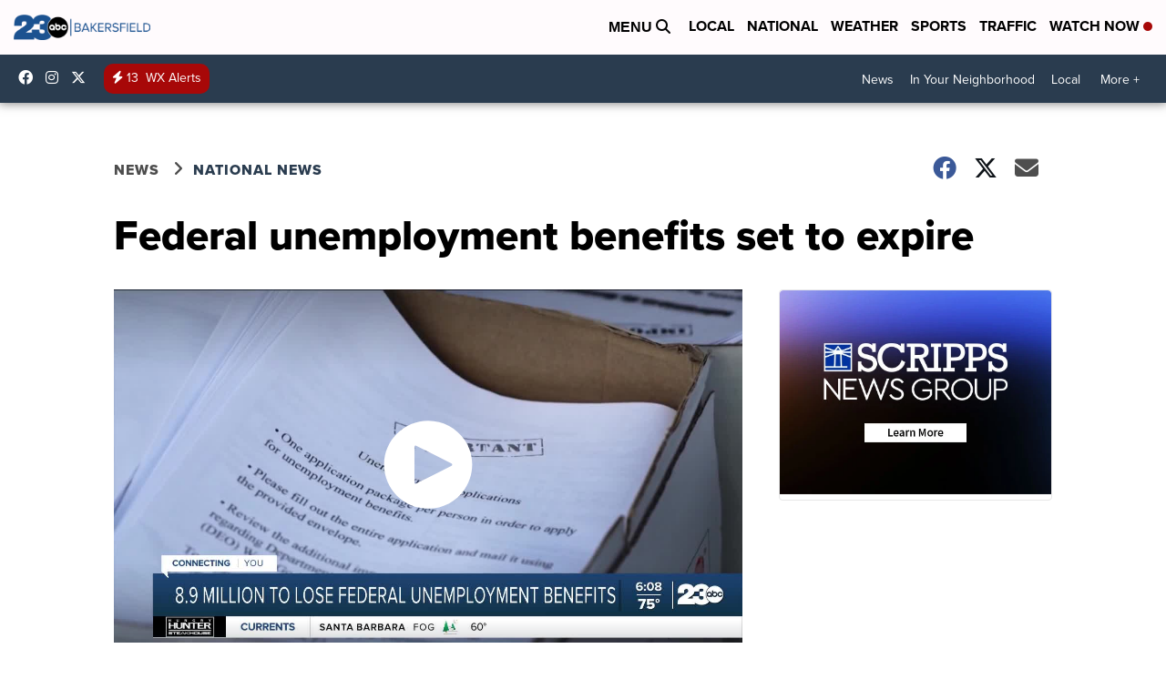

--- FILE ---
content_type: application/javascript; charset=utf-8
request_url: https://fundingchoicesmessages.google.com/f/AGSKWxVVhySQIeDTk3jhko65xOBfFZLgciVhRJpttxZGBWTZG4W6yeKg04QdWpe9Rt41Cl0ItGhXK2GGjpAax7WYuujkqdjThWha91miI6jPB9M--hYJC1XgwtzDe9swrFMT8AXBeIRpsA0TC3LgXQwBzT_TzMP_xV26KYCV0Gpf9mhxLyzOS6Hebf9Sv9eW/__banner_adv_/systemad__adlinkbar./ad-ina..tv/ads/
body_size: -1285
content:
window['fc23b90e-f749-4c1d-a96d-db785cf14fab'] = true;